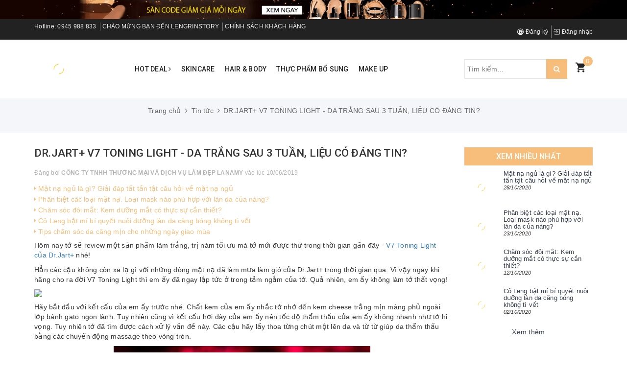

--- FILE ---
content_type: text/html; charset=utf-8
request_url: https://www.google.com/recaptcha/api2/anchor?ar=1&k=6Ldtu4IUAAAAAMQzG1gCw3wFlx_GytlZyLrXcsuK&co=aHR0cHM6Ly9sZW5ncmluc3RvcnkuY29tOjQ0Mw..&hl=en&v=N67nZn4AqZkNcbeMu4prBgzg&size=invisible&anchor-ms=20000&execute-ms=30000&cb=g9gztg9t797c
body_size: 48702
content:
<!DOCTYPE HTML><html dir="ltr" lang="en"><head><meta http-equiv="Content-Type" content="text/html; charset=UTF-8">
<meta http-equiv="X-UA-Compatible" content="IE=edge">
<title>reCAPTCHA</title>
<style type="text/css">
/* cyrillic-ext */
@font-face {
  font-family: 'Roboto';
  font-style: normal;
  font-weight: 400;
  font-stretch: 100%;
  src: url(//fonts.gstatic.com/s/roboto/v48/KFO7CnqEu92Fr1ME7kSn66aGLdTylUAMa3GUBHMdazTgWw.woff2) format('woff2');
  unicode-range: U+0460-052F, U+1C80-1C8A, U+20B4, U+2DE0-2DFF, U+A640-A69F, U+FE2E-FE2F;
}
/* cyrillic */
@font-face {
  font-family: 'Roboto';
  font-style: normal;
  font-weight: 400;
  font-stretch: 100%;
  src: url(//fonts.gstatic.com/s/roboto/v48/KFO7CnqEu92Fr1ME7kSn66aGLdTylUAMa3iUBHMdazTgWw.woff2) format('woff2');
  unicode-range: U+0301, U+0400-045F, U+0490-0491, U+04B0-04B1, U+2116;
}
/* greek-ext */
@font-face {
  font-family: 'Roboto';
  font-style: normal;
  font-weight: 400;
  font-stretch: 100%;
  src: url(//fonts.gstatic.com/s/roboto/v48/KFO7CnqEu92Fr1ME7kSn66aGLdTylUAMa3CUBHMdazTgWw.woff2) format('woff2');
  unicode-range: U+1F00-1FFF;
}
/* greek */
@font-face {
  font-family: 'Roboto';
  font-style: normal;
  font-weight: 400;
  font-stretch: 100%;
  src: url(//fonts.gstatic.com/s/roboto/v48/KFO7CnqEu92Fr1ME7kSn66aGLdTylUAMa3-UBHMdazTgWw.woff2) format('woff2');
  unicode-range: U+0370-0377, U+037A-037F, U+0384-038A, U+038C, U+038E-03A1, U+03A3-03FF;
}
/* math */
@font-face {
  font-family: 'Roboto';
  font-style: normal;
  font-weight: 400;
  font-stretch: 100%;
  src: url(//fonts.gstatic.com/s/roboto/v48/KFO7CnqEu92Fr1ME7kSn66aGLdTylUAMawCUBHMdazTgWw.woff2) format('woff2');
  unicode-range: U+0302-0303, U+0305, U+0307-0308, U+0310, U+0312, U+0315, U+031A, U+0326-0327, U+032C, U+032F-0330, U+0332-0333, U+0338, U+033A, U+0346, U+034D, U+0391-03A1, U+03A3-03A9, U+03B1-03C9, U+03D1, U+03D5-03D6, U+03F0-03F1, U+03F4-03F5, U+2016-2017, U+2034-2038, U+203C, U+2040, U+2043, U+2047, U+2050, U+2057, U+205F, U+2070-2071, U+2074-208E, U+2090-209C, U+20D0-20DC, U+20E1, U+20E5-20EF, U+2100-2112, U+2114-2115, U+2117-2121, U+2123-214F, U+2190, U+2192, U+2194-21AE, U+21B0-21E5, U+21F1-21F2, U+21F4-2211, U+2213-2214, U+2216-22FF, U+2308-230B, U+2310, U+2319, U+231C-2321, U+2336-237A, U+237C, U+2395, U+239B-23B7, U+23D0, U+23DC-23E1, U+2474-2475, U+25AF, U+25B3, U+25B7, U+25BD, U+25C1, U+25CA, U+25CC, U+25FB, U+266D-266F, U+27C0-27FF, U+2900-2AFF, U+2B0E-2B11, U+2B30-2B4C, U+2BFE, U+3030, U+FF5B, U+FF5D, U+1D400-1D7FF, U+1EE00-1EEFF;
}
/* symbols */
@font-face {
  font-family: 'Roboto';
  font-style: normal;
  font-weight: 400;
  font-stretch: 100%;
  src: url(//fonts.gstatic.com/s/roboto/v48/KFO7CnqEu92Fr1ME7kSn66aGLdTylUAMaxKUBHMdazTgWw.woff2) format('woff2');
  unicode-range: U+0001-000C, U+000E-001F, U+007F-009F, U+20DD-20E0, U+20E2-20E4, U+2150-218F, U+2190, U+2192, U+2194-2199, U+21AF, U+21E6-21F0, U+21F3, U+2218-2219, U+2299, U+22C4-22C6, U+2300-243F, U+2440-244A, U+2460-24FF, U+25A0-27BF, U+2800-28FF, U+2921-2922, U+2981, U+29BF, U+29EB, U+2B00-2BFF, U+4DC0-4DFF, U+FFF9-FFFB, U+10140-1018E, U+10190-1019C, U+101A0, U+101D0-101FD, U+102E0-102FB, U+10E60-10E7E, U+1D2C0-1D2D3, U+1D2E0-1D37F, U+1F000-1F0FF, U+1F100-1F1AD, U+1F1E6-1F1FF, U+1F30D-1F30F, U+1F315, U+1F31C, U+1F31E, U+1F320-1F32C, U+1F336, U+1F378, U+1F37D, U+1F382, U+1F393-1F39F, U+1F3A7-1F3A8, U+1F3AC-1F3AF, U+1F3C2, U+1F3C4-1F3C6, U+1F3CA-1F3CE, U+1F3D4-1F3E0, U+1F3ED, U+1F3F1-1F3F3, U+1F3F5-1F3F7, U+1F408, U+1F415, U+1F41F, U+1F426, U+1F43F, U+1F441-1F442, U+1F444, U+1F446-1F449, U+1F44C-1F44E, U+1F453, U+1F46A, U+1F47D, U+1F4A3, U+1F4B0, U+1F4B3, U+1F4B9, U+1F4BB, U+1F4BF, U+1F4C8-1F4CB, U+1F4D6, U+1F4DA, U+1F4DF, U+1F4E3-1F4E6, U+1F4EA-1F4ED, U+1F4F7, U+1F4F9-1F4FB, U+1F4FD-1F4FE, U+1F503, U+1F507-1F50B, U+1F50D, U+1F512-1F513, U+1F53E-1F54A, U+1F54F-1F5FA, U+1F610, U+1F650-1F67F, U+1F687, U+1F68D, U+1F691, U+1F694, U+1F698, U+1F6AD, U+1F6B2, U+1F6B9-1F6BA, U+1F6BC, U+1F6C6-1F6CF, U+1F6D3-1F6D7, U+1F6E0-1F6EA, U+1F6F0-1F6F3, U+1F6F7-1F6FC, U+1F700-1F7FF, U+1F800-1F80B, U+1F810-1F847, U+1F850-1F859, U+1F860-1F887, U+1F890-1F8AD, U+1F8B0-1F8BB, U+1F8C0-1F8C1, U+1F900-1F90B, U+1F93B, U+1F946, U+1F984, U+1F996, U+1F9E9, U+1FA00-1FA6F, U+1FA70-1FA7C, U+1FA80-1FA89, U+1FA8F-1FAC6, U+1FACE-1FADC, U+1FADF-1FAE9, U+1FAF0-1FAF8, U+1FB00-1FBFF;
}
/* vietnamese */
@font-face {
  font-family: 'Roboto';
  font-style: normal;
  font-weight: 400;
  font-stretch: 100%;
  src: url(//fonts.gstatic.com/s/roboto/v48/KFO7CnqEu92Fr1ME7kSn66aGLdTylUAMa3OUBHMdazTgWw.woff2) format('woff2');
  unicode-range: U+0102-0103, U+0110-0111, U+0128-0129, U+0168-0169, U+01A0-01A1, U+01AF-01B0, U+0300-0301, U+0303-0304, U+0308-0309, U+0323, U+0329, U+1EA0-1EF9, U+20AB;
}
/* latin-ext */
@font-face {
  font-family: 'Roboto';
  font-style: normal;
  font-weight: 400;
  font-stretch: 100%;
  src: url(//fonts.gstatic.com/s/roboto/v48/KFO7CnqEu92Fr1ME7kSn66aGLdTylUAMa3KUBHMdazTgWw.woff2) format('woff2');
  unicode-range: U+0100-02BA, U+02BD-02C5, U+02C7-02CC, U+02CE-02D7, U+02DD-02FF, U+0304, U+0308, U+0329, U+1D00-1DBF, U+1E00-1E9F, U+1EF2-1EFF, U+2020, U+20A0-20AB, U+20AD-20C0, U+2113, U+2C60-2C7F, U+A720-A7FF;
}
/* latin */
@font-face {
  font-family: 'Roboto';
  font-style: normal;
  font-weight: 400;
  font-stretch: 100%;
  src: url(//fonts.gstatic.com/s/roboto/v48/KFO7CnqEu92Fr1ME7kSn66aGLdTylUAMa3yUBHMdazQ.woff2) format('woff2');
  unicode-range: U+0000-00FF, U+0131, U+0152-0153, U+02BB-02BC, U+02C6, U+02DA, U+02DC, U+0304, U+0308, U+0329, U+2000-206F, U+20AC, U+2122, U+2191, U+2193, U+2212, U+2215, U+FEFF, U+FFFD;
}
/* cyrillic-ext */
@font-face {
  font-family: 'Roboto';
  font-style: normal;
  font-weight: 500;
  font-stretch: 100%;
  src: url(//fonts.gstatic.com/s/roboto/v48/KFO7CnqEu92Fr1ME7kSn66aGLdTylUAMa3GUBHMdazTgWw.woff2) format('woff2');
  unicode-range: U+0460-052F, U+1C80-1C8A, U+20B4, U+2DE0-2DFF, U+A640-A69F, U+FE2E-FE2F;
}
/* cyrillic */
@font-face {
  font-family: 'Roboto';
  font-style: normal;
  font-weight: 500;
  font-stretch: 100%;
  src: url(//fonts.gstatic.com/s/roboto/v48/KFO7CnqEu92Fr1ME7kSn66aGLdTylUAMa3iUBHMdazTgWw.woff2) format('woff2');
  unicode-range: U+0301, U+0400-045F, U+0490-0491, U+04B0-04B1, U+2116;
}
/* greek-ext */
@font-face {
  font-family: 'Roboto';
  font-style: normal;
  font-weight: 500;
  font-stretch: 100%;
  src: url(//fonts.gstatic.com/s/roboto/v48/KFO7CnqEu92Fr1ME7kSn66aGLdTylUAMa3CUBHMdazTgWw.woff2) format('woff2');
  unicode-range: U+1F00-1FFF;
}
/* greek */
@font-face {
  font-family: 'Roboto';
  font-style: normal;
  font-weight: 500;
  font-stretch: 100%;
  src: url(//fonts.gstatic.com/s/roboto/v48/KFO7CnqEu92Fr1ME7kSn66aGLdTylUAMa3-UBHMdazTgWw.woff2) format('woff2');
  unicode-range: U+0370-0377, U+037A-037F, U+0384-038A, U+038C, U+038E-03A1, U+03A3-03FF;
}
/* math */
@font-face {
  font-family: 'Roboto';
  font-style: normal;
  font-weight: 500;
  font-stretch: 100%;
  src: url(//fonts.gstatic.com/s/roboto/v48/KFO7CnqEu92Fr1ME7kSn66aGLdTylUAMawCUBHMdazTgWw.woff2) format('woff2');
  unicode-range: U+0302-0303, U+0305, U+0307-0308, U+0310, U+0312, U+0315, U+031A, U+0326-0327, U+032C, U+032F-0330, U+0332-0333, U+0338, U+033A, U+0346, U+034D, U+0391-03A1, U+03A3-03A9, U+03B1-03C9, U+03D1, U+03D5-03D6, U+03F0-03F1, U+03F4-03F5, U+2016-2017, U+2034-2038, U+203C, U+2040, U+2043, U+2047, U+2050, U+2057, U+205F, U+2070-2071, U+2074-208E, U+2090-209C, U+20D0-20DC, U+20E1, U+20E5-20EF, U+2100-2112, U+2114-2115, U+2117-2121, U+2123-214F, U+2190, U+2192, U+2194-21AE, U+21B0-21E5, U+21F1-21F2, U+21F4-2211, U+2213-2214, U+2216-22FF, U+2308-230B, U+2310, U+2319, U+231C-2321, U+2336-237A, U+237C, U+2395, U+239B-23B7, U+23D0, U+23DC-23E1, U+2474-2475, U+25AF, U+25B3, U+25B7, U+25BD, U+25C1, U+25CA, U+25CC, U+25FB, U+266D-266F, U+27C0-27FF, U+2900-2AFF, U+2B0E-2B11, U+2B30-2B4C, U+2BFE, U+3030, U+FF5B, U+FF5D, U+1D400-1D7FF, U+1EE00-1EEFF;
}
/* symbols */
@font-face {
  font-family: 'Roboto';
  font-style: normal;
  font-weight: 500;
  font-stretch: 100%;
  src: url(//fonts.gstatic.com/s/roboto/v48/KFO7CnqEu92Fr1ME7kSn66aGLdTylUAMaxKUBHMdazTgWw.woff2) format('woff2');
  unicode-range: U+0001-000C, U+000E-001F, U+007F-009F, U+20DD-20E0, U+20E2-20E4, U+2150-218F, U+2190, U+2192, U+2194-2199, U+21AF, U+21E6-21F0, U+21F3, U+2218-2219, U+2299, U+22C4-22C6, U+2300-243F, U+2440-244A, U+2460-24FF, U+25A0-27BF, U+2800-28FF, U+2921-2922, U+2981, U+29BF, U+29EB, U+2B00-2BFF, U+4DC0-4DFF, U+FFF9-FFFB, U+10140-1018E, U+10190-1019C, U+101A0, U+101D0-101FD, U+102E0-102FB, U+10E60-10E7E, U+1D2C0-1D2D3, U+1D2E0-1D37F, U+1F000-1F0FF, U+1F100-1F1AD, U+1F1E6-1F1FF, U+1F30D-1F30F, U+1F315, U+1F31C, U+1F31E, U+1F320-1F32C, U+1F336, U+1F378, U+1F37D, U+1F382, U+1F393-1F39F, U+1F3A7-1F3A8, U+1F3AC-1F3AF, U+1F3C2, U+1F3C4-1F3C6, U+1F3CA-1F3CE, U+1F3D4-1F3E0, U+1F3ED, U+1F3F1-1F3F3, U+1F3F5-1F3F7, U+1F408, U+1F415, U+1F41F, U+1F426, U+1F43F, U+1F441-1F442, U+1F444, U+1F446-1F449, U+1F44C-1F44E, U+1F453, U+1F46A, U+1F47D, U+1F4A3, U+1F4B0, U+1F4B3, U+1F4B9, U+1F4BB, U+1F4BF, U+1F4C8-1F4CB, U+1F4D6, U+1F4DA, U+1F4DF, U+1F4E3-1F4E6, U+1F4EA-1F4ED, U+1F4F7, U+1F4F9-1F4FB, U+1F4FD-1F4FE, U+1F503, U+1F507-1F50B, U+1F50D, U+1F512-1F513, U+1F53E-1F54A, U+1F54F-1F5FA, U+1F610, U+1F650-1F67F, U+1F687, U+1F68D, U+1F691, U+1F694, U+1F698, U+1F6AD, U+1F6B2, U+1F6B9-1F6BA, U+1F6BC, U+1F6C6-1F6CF, U+1F6D3-1F6D7, U+1F6E0-1F6EA, U+1F6F0-1F6F3, U+1F6F7-1F6FC, U+1F700-1F7FF, U+1F800-1F80B, U+1F810-1F847, U+1F850-1F859, U+1F860-1F887, U+1F890-1F8AD, U+1F8B0-1F8BB, U+1F8C0-1F8C1, U+1F900-1F90B, U+1F93B, U+1F946, U+1F984, U+1F996, U+1F9E9, U+1FA00-1FA6F, U+1FA70-1FA7C, U+1FA80-1FA89, U+1FA8F-1FAC6, U+1FACE-1FADC, U+1FADF-1FAE9, U+1FAF0-1FAF8, U+1FB00-1FBFF;
}
/* vietnamese */
@font-face {
  font-family: 'Roboto';
  font-style: normal;
  font-weight: 500;
  font-stretch: 100%;
  src: url(//fonts.gstatic.com/s/roboto/v48/KFO7CnqEu92Fr1ME7kSn66aGLdTylUAMa3OUBHMdazTgWw.woff2) format('woff2');
  unicode-range: U+0102-0103, U+0110-0111, U+0128-0129, U+0168-0169, U+01A0-01A1, U+01AF-01B0, U+0300-0301, U+0303-0304, U+0308-0309, U+0323, U+0329, U+1EA0-1EF9, U+20AB;
}
/* latin-ext */
@font-face {
  font-family: 'Roboto';
  font-style: normal;
  font-weight: 500;
  font-stretch: 100%;
  src: url(//fonts.gstatic.com/s/roboto/v48/KFO7CnqEu92Fr1ME7kSn66aGLdTylUAMa3KUBHMdazTgWw.woff2) format('woff2');
  unicode-range: U+0100-02BA, U+02BD-02C5, U+02C7-02CC, U+02CE-02D7, U+02DD-02FF, U+0304, U+0308, U+0329, U+1D00-1DBF, U+1E00-1E9F, U+1EF2-1EFF, U+2020, U+20A0-20AB, U+20AD-20C0, U+2113, U+2C60-2C7F, U+A720-A7FF;
}
/* latin */
@font-face {
  font-family: 'Roboto';
  font-style: normal;
  font-weight: 500;
  font-stretch: 100%;
  src: url(//fonts.gstatic.com/s/roboto/v48/KFO7CnqEu92Fr1ME7kSn66aGLdTylUAMa3yUBHMdazQ.woff2) format('woff2');
  unicode-range: U+0000-00FF, U+0131, U+0152-0153, U+02BB-02BC, U+02C6, U+02DA, U+02DC, U+0304, U+0308, U+0329, U+2000-206F, U+20AC, U+2122, U+2191, U+2193, U+2212, U+2215, U+FEFF, U+FFFD;
}
/* cyrillic-ext */
@font-face {
  font-family: 'Roboto';
  font-style: normal;
  font-weight: 900;
  font-stretch: 100%;
  src: url(//fonts.gstatic.com/s/roboto/v48/KFO7CnqEu92Fr1ME7kSn66aGLdTylUAMa3GUBHMdazTgWw.woff2) format('woff2');
  unicode-range: U+0460-052F, U+1C80-1C8A, U+20B4, U+2DE0-2DFF, U+A640-A69F, U+FE2E-FE2F;
}
/* cyrillic */
@font-face {
  font-family: 'Roboto';
  font-style: normal;
  font-weight: 900;
  font-stretch: 100%;
  src: url(//fonts.gstatic.com/s/roboto/v48/KFO7CnqEu92Fr1ME7kSn66aGLdTylUAMa3iUBHMdazTgWw.woff2) format('woff2');
  unicode-range: U+0301, U+0400-045F, U+0490-0491, U+04B0-04B1, U+2116;
}
/* greek-ext */
@font-face {
  font-family: 'Roboto';
  font-style: normal;
  font-weight: 900;
  font-stretch: 100%;
  src: url(//fonts.gstatic.com/s/roboto/v48/KFO7CnqEu92Fr1ME7kSn66aGLdTylUAMa3CUBHMdazTgWw.woff2) format('woff2');
  unicode-range: U+1F00-1FFF;
}
/* greek */
@font-face {
  font-family: 'Roboto';
  font-style: normal;
  font-weight: 900;
  font-stretch: 100%;
  src: url(//fonts.gstatic.com/s/roboto/v48/KFO7CnqEu92Fr1ME7kSn66aGLdTylUAMa3-UBHMdazTgWw.woff2) format('woff2');
  unicode-range: U+0370-0377, U+037A-037F, U+0384-038A, U+038C, U+038E-03A1, U+03A3-03FF;
}
/* math */
@font-face {
  font-family: 'Roboto';
  font-style: normal;
  font-weight: 900;
  font-stretch: 100%;
  src: url(//fonts.gstatic.com/s/roboto/v48/KFO7CnqEu92Fr1ME7kSn66aGLdTylUAMawCUBHMdazTgWw.woff2) format('woff2');
  unicode-range: U+0302-0303, U+0305, U+0307-0308, U+0310, U+0312, U+0315, U+031A, U+0326-0327, U+032C, U+032F-0330, U+0332-0333, U+0338, U+033A, U+0346, U+034D, U+0391-03A1, U+03A3-03A9, U+03B1-03C9, U+03D1, U+03D5-03D6, U+03F0-03F1, U+03F4-03F5, U+2016-2017, U+2034-2038, U+203C, U+2040, U+2043, U+2047, U+2050, U+2057, U+205F, U+2070-2071, U+2074-208E, U+2090-209C, U+20D0-20DC, U+20E1, U+20E5-20EF, U+2100-2112, U+2114-2115, U+2117-2121, U+2123-214F, U+2190, U+2192, U+2194-21AE, U+21B0-21E5, U+21F1-21F2, U+21F4-2211, U+2213-2214, U+2216-22FF, U+2308-230B, U+2310, U+2319, U+231C-2321, U+2336-237A, U+237C, U+2395, U+239B-23B7, U+23D0, U+23DC-23E1, U+2474-2475, U+25AF, U+25B3, U+25B7, U+25BD, U+25C1, U+25CA, U+25CC, U+25FB, U+266D-266F, U+27C0-27FF, U+2900-2AFF, U+2B0E-2B11, U+2B30-2B4C, U+2BFE, U+3030, U+FF5B, U+FF5D, U+1D400-1D7FF, U+1EE00-1EEFF;
}
/* symbols */
@font-face {
  font-family: 'Roboto';
  font-style: normal;
  font-weight: 900;
  font-stretch: 100%;
  src: url(//fonts.gstatic.com/s/roboto/v48/KFO7CnqEu92Fr1ME7kSn66aGLdTylUAMaxKUBHMdazTgWw.woff2) format('woff2');
  unicode-range: U+0001-000C, U+000E-001F, U+007F-009F, U+20DD-20E0, U+20E2-20E4, U+2150-218F, U+2190, U+2192, U+2194-2199, U+21AF, U+21E6-21F0, U+21F3, U+2218-2219, U+2299, U+22C4-22C6, U+2300-243F, U+2440-244A, U+2460-24FF, U+25A0-27BF, U+2800-28FF, U+2921-2922, U+2981, U+29BF, U+29EB, U+2B00-2BFF, U+4DC0-4DFF, U+FFF9-FFFB, U+10140-1018E, U+10190-1019C, U+101A0, U+101D0-101FD, U+102E0-102FB, U+10E60-10E7E, U+1D2C0-1D2D3, U+1D2E0-1D37F, U+1F000-1F0FF, U+1F100-1F1AD, U+1F1E6-1F1FF, U+1F30D-1F30F, U+1F315, U+1F31C, U+1F31E, U+1F320-1F32C, U+1F336, U+1F378, U+1F37D, U+1F382, U+1F393-1F39F, U+1F3A7-1F3A8, U+1F3AC-1F3AF, U+1F3C2, U+1F3C4-1F3C6, U+1F3CA-1F3CE, U+1F3D4-1F3E0, U+1F3ED, U+1F3F1-1F3F3, U+1F3F5-1F3F7, U+1F408, U+1F415, U+1F41F, U+1F426, U+1F43F, U+1F441-1F442, U+1F444, U+1F446-1F449, U+1F44C-1F44E, U+1F453, U+1F46A, U+1F47D, U+1F4A3, U+1F4B0, U+1F4B3, U+1F4B9, U+1F4BB, U+1F4BF, U+1F4C8-1F4CB, U+1F4D6, U+1F4DA, U+1F4DF, U+1F4E3-1F4E6, U+1F4EA-1F4ED, U+1F4F7, U+1F4F9-1F4FB, U+1F4FD-1F4FE, U+1F503, U+1F507-1F50B, U+1F50D, U+1F512-1F513, U+1F53E-1F54A, U+1F54F-1F5FA, U+1F610, U+1F650-1F67F, U+1F687, U+1F68D, U+1F691, U+1F694, U+1F698, U+1F6AD, U+1F6B2, U+1F6B9-1F6BA, U+1F6BC, U+1F6C6-1F6CF, U+1F6D3-1F6D7, U+1F6E0-1F6EA, U+1F6F0-1F6F3, U+1F6F7-1F6FC, U+1F700-1F7FF, U+1F800-1F80B, U+1F810-1F847, U+1F850-1F859, U+1F860-1F887, U+1F890-1F8AD, U+1F8B0-1F8BB, U+1F8C0-1F8C1, U+1F900-1F90B, U+1F93B, U+1F946, U+1F984, U+1F996, U+1F9E9, U+1FA00-1FA6F, U+1FA70-1FA7C, U+1FA80-1FA89, U+1FA8F-1FAC6, U+1FACE-1FADC, U+1FADF-1FAE9, U+1FAF0-1FAF8, U+1FB00-1FBFF;
}
/* vietnamese */
@font-face {
  font-family: 'Roboto';
  font-style: normal;
  font-weight: 900;
  font-stretch: 100%;
  src: url(//fonts.gstatic.com/s/roboto/v48/KFO7CnqEu92Fr1ME7kSn66aGLdTylUAMa3OUBHMdazTgWw.woff2) format('woff2');
  unicode-range: U+0102-0103, U+0110-0111, U+0128-0129, U+0168-0169, U+01A0-01A1, U+01AF-01B0, U+0300-0301, U+0303-0304, U+0308-0309, U+0323, U+0329, U+1EA0-1EF9, U+20AB;
}
/* latin-ext */
@font-face {
  font-family: 'Roboto';
  font-style: normal;
  font-weight: 900;
  font-stretch: 100%;
  src: url(//fonts.gstatic.com/s/roboto/v48/KFO7CnqEu92Fr1ME7kSn66aGLdTylUAMa3KUBHMdazTgWw.woff2) format('woff2');
  unicode-range: U+0100-02BA, U+02BD-02C5, U+02C7-02CC, U+02CE-02D7, U+02DD-02FF, U+0304, U+0308, U+0329, U+1D00-1DBF, U+1E00-1E9F, U+1EF2-1EFF, U+2020, U+20A0-20AB, U+20AD-20C0, U+2113, U+2C60-2C7F, U+A720-A7FF;
}
/* latin */
@font-face {
  font-family: 'Roboto';
  font-style: normal;
  font-weight: 900;
  font-stretch: 100%;
  src: url(//fonts.gstatic.com/s/roboto/v48/KFO7CnqEu92Fr1ME7kSn66aGLdTylUAMa3yUBHMdazQ.woff2) format('woff2');
  unicode-range: U+0000-00FF, U+0131, U+0152-0153, U+02BB-02BC, U+02C6, U+02DA, U+02DC, U+0304, U+0308, U+0329, U+2000-206F, U+20AC, U+2122, U+2191, U+2193, U+2212, U+2215, U+FEFF, U+FFFD;
}

</style>
<link rel="stylesheet" type="text/css" href="https://www.gstatic.com/recaptcha/releases/N67nZn4AqZkNcbeMu4prBgzg/styles__ltr.css">
<script nonce="uCCqJdZZvGsHwXssabp6Jg" type="text/javascript">window['__recaptcha_api'] = 'https://www.google.com/recaptcha/api2/';</script>
<script type="text/javascript" src="https://www.gstatic.com/recaptcha/releases/N67nZn4AqZkNcbeMu4prBgzg/recaptcha__en.js" nonce="uCCqJdZZvGsHwXssabp6Jg">
      
    </script></head>
<body><div id="rc-anchor-alert" class="rc-anchor-alert"></div>
<input type="hidden" id="recaptcha-token" value="[base64]">
<script type="text/javascript" nonce="uCCqJdZZvGsHwXssabp6Jg">
      recaptcha.anchor.Main.init("[\x22ainput\x22,[\x22bgdata\x22,\x22\x22,\[base64]/[base64]/[base64]/bmV3IHJbeF0oY1swXSk6RT09Mj9uZXcgclt4XShjWzBdLGNbMV0pOkU9PTM/bmV3IHJbeF0oY1swXSxjWzFdLGNbMl0pOkU9PTQ/[base64]/[base64]/[base64]/[base64]/[base64]/[base64]/[base64]/[base64]\x22,\[base64]\\u003d\\u003d\x22,\x22IEnCpcO1ZwzDuTxVworCnsKBw6wqw6bDicKkaMOnYFbDjXXCnMOHw4/CrWoQwpLDiMOBwq/DnCgowotEw6clY8K+IcKgwqHDlHdFw7czwqnDpRY7wpjDncKpczDDr8OwMcOfCyUEP1vCsgF6wrLDmcOYSsOZwq7CssOMBjI8w4NNwrEGbsO1NMKuADo1JcOBXlsww4EDKcOOw5zCnWwsSMKAQsOjNsKUw5Ekwpg2woHDrMOtw5bCnwERSkzCm8Kpw4slw4EwFi/DuAPDocOyChjDq8KWwpHCvsK2w4vDlQ4DYWkDw4VkwrLDiMKtwqwLCMOOwoHDgB97wr/ClUXDuB/[base64]/w5/ChSbDlsO/[base64]/Co04yayVsDxfDhsO6w6jDh8Kgw6pKbMOcVXF9wq7DnBFww4vDhcK7GQjDusKqwoIhCkPCpStvw6gmwr/Csko+acOnfkxjw6QcBMKKwoUYwo1xYcOAf8OLw4RnAwTDpEPCucKsKcKYGMKoIsKFw5vCtMKowoAww5LDiV4Hw5DDjAvCuU5Nw7EfHsKFHi/[base64]/AzNuwr/DlQ3CrnrDm0HDsVrCn8KfIFJiwrcKw7jClwXCmsOPw4USwpxjCsO/wp3DmcKIwrfCrw86wpvDpMOpEh4VwrLCijhcU3Bvw5bCtVwLHkrClzjCklHCk8O8wqfDs0PDsXPDsMKgOllfwoHDpcKfwrrDtsOPBMKvwpBuYQ/[base64]/ClVPCm8OZPMKhw41zwpzDl8O6I8OCC2BYPcKBaSZBbcOIE8K4c8OfHsO2wqbDr0HDtsKqw5bCpTzCuidzXAXCpBMMw7lGw6ASwoLCjyLCuhXDocKGOsOCwoZlwozDl8K5w73Dj2peXsOtJMKMw5/Cp8OgeSleEW3CuVg2wr/DkUtrw5bCiWTCpQ56w70qDWnDiMKpwqBxwqDCs0FRQcK2GMK6Q8KIeS0GM8OwTsKZw4xFY1vDrSLCr8OYQyh+ZDFUwo5APsKOw5g+w6LCsU0aw5zDmAvCv8O3wpDDjl7DlCnDlkRnwrjDvW81YsOPfnnCgCzCrMKcwocFSAYWw5FIecKVT8KIQ0obMz/CsGfChMKIJMOeL8OLeHPCk8KqScKBbGbCtxrCmMKYA8OSwqXDiBsPRgcbwpzDjMK4w6bDscOGw5TCscKYZwNew7/DpljDp8KrwqwzaUbCucOvbCdiwqvDmsK0wps/w5HCvm4YwpcJw7RIV07Cl1tdw5PCh8OpN8KIw5AdJTBzMDHDscKADHXCmsOzAnR+wqfDqVBDw5PDosOudcOVw4PChcOqUmsCNMO1wqAbV8OFZHs0I8Okw57Cr8Obwq/Ch8KgMMK4woIQQsK0wrPCsknDm8OgXDTDjgRHw7hnwoPCiMK9w788STjDhcOnJE9oFi0+wpTDhBNFw6PCgcK/CcOpNXpfw544MsKbw4/[base64]/DrFRwYSUKJF7CscK6JcOeIE9PMmPDqiNTHwsnw48BX0bDrgcwLirCuQdNwrNIwoZgB8OAScOEwq3DiMOTf8KTw4YRMyIyScKfwp3DsMOEwptvw6IJw6nDg8O3bsO1wpwva8Kowo4Qw5vCnMOww6tFDMKcI8OVacOGw7d7w4xEw7p3w4/[base64]/Ch2jDnMK1w7g/ccK4wql2a8Knd8Kaw4EUw5nDscKLXxHCrcKBw7HDt8O9wrjCoMKcRD0dw7YTV3TDqcOswrjCusO0w7DCr8OewrLCsxDDqkcSwrLDlMOyIxADegfDjyNCwofCn8KXw5rCrnHCusKWw51cw4/[base64]/DlcOXSsKnLMKzMcKNw47Cg8K8w7/Cp2DCjxt4I2thD3LDqsOsacOGBsKAD8KVwothAGFXVHXCnR7Cq1oNwoXDmXlQW8KuwqPDhcKCwqRywp9Lw5/DsMKZwpzCtMOVLcK9w4nDl8OYwp45aRDCtsKJw7LCvcO2cH3Cp8ORw5/Cg8KsAR3CvgR9wrILOsKDwrjDhyR8w6s+XsOfcH0GSXRow5XDgGkFNsOhZcKzJkY+cnhpDcOfw7LCpMKcdMKEBQxyJ13CjDgwWDDCtsK7wqHCl0LCsl3DscOOwrDCp37Dm0PCv8OOFMOpNcKKwp7CgcOIFMK8R8KDw7vCsy/[base64]/Qy1EwrXDtjR8JsOEwptBwpTDocOtw6Jnw6twwpzCtmh7bCjCjsONAQ5Rwr3CpMK3AglbwqnCvETCpSwiCjzCn3IUOTXCv0nDgj9cPlzCisKzw7rCgknChFE9WMOzw78nVsO/[base64]/TGAew7DDjUUcQMORcxLDuxbDizQrNMORYirDtsOgw4XCl0kAwqXDuSZKJcORElUrTn/CucOxwrNSeW/DisOywq3DhsO4w5otw5bDo8OlwpHCjk3DksK3wqvDtz/Cg8K2w6fDgMOfAGfDmcKyGcOfwoUzX8K4M8OEE8KrIEYWwrgmVcOuFl/DgmbCnifCi8OsVDLCjETCs8ODwo7DhhvChMOqwrEwAXA6w7ctw4QAw5HCiMKcV8KKN8KeIkzCksKtTsO9Qh1Ww5XDvcKzwr/Dk8KGw7bDgMKnw6Vvwo/Ct8OhDcO2cMOewolIwok7wqx7FVXDs8KXYcOAw7tLw7p0wq5gG29Cwo1MwrZ6VMOIW11owo7DmcOJw6nDh8KDZS/[base64]/wpsMUS5KOwNyVcObAcOJwoU7wpQGw7xrZ8O1QjttEggDw5XDri7DsMO7G1E7VWc2w7nCi2t6T3ZhLF7Dl3bDjA90fh0iwofDnl/CgRpZZkgnC3wCFMOuw44hcFDCusKAwrd0wqUmBsKcDMK1DUFBDsOLw59+wptswoPCk8OxHcOiLlDDocOpJcKHwrfCgDp3w7zCrFTCnS/DosOow6HDjMKQwooXw7duEFAfwqcZVj12wqfDhsOcGMKFw7XCnMONw5gyGcOrCxRfwrwoI8Kiw40Gw6d4R8KBw65Zw7gHwqHCgsOhQSHCgijCl8O6w7/CnDdIGsOSwrXDnHkNMWbDmTYIwqozV8Ksw4VJAUTDpcKWDxQww7knNcO9w4jClsKOAcKzYsKWw5HDhsKaSw9xwpYdTcKRacKBwovDlHHDq8ODw7/CqS84IcOCPBbCj10nw5dLX0l/[base64]/[base64]/Cs8OnD8OwaX8fwqQKM8KSw7HCqE3CicK9ScKVV0DDklFIBsOyw4UOw7PDkcOuO3RhdmBrwoElwq0CScOuw7ERwqPDonl1wr/DiE9qwofCrw96dcK+w5rCisO1wrzCp2R4WBfCm8KcCRdIcsKiKAXClW3Cm8OUdWbCjig0D2HDkjLCusOEwobDtsOjMUTCuzUOwqvDuyVFwr/CvsKkw7NowqHDvhxdWQnCssOzw6h2MMOGwqTDhHDDhcODRDDCgWlhwoTDt8KHw7g/w5xLbMK6D00MScOXwodSfMODcsKgw7nDpcKwwqzDtxFxKMOQfMKwQkbCsmdNwqQKwogdS8OAwrzChALClWxrUsKISsK/wqkkGW4XDSkwccKVwrnCimPDtsO3wpfCngAZJ2kfexQ5w5kew4zDpVVqwo/[base64]/DtMKkYMO9wqlxX1bCqXPCncK+aMKpw7nDu8KGwofCvsOEwqnClzFtwpgfJUTCnTcNWE3Dg2fCg8Kmw7zCsGUBwogtw4VdwqYCesK2d8OOOwHDlcKzw4tCFSYYTsOeJiILWcKNwqBvM8OyO8O5WsKjXC/Dq0xVN8Kxw4dGwrvDlMKYwrfDucKGU2UMwpBCe8OFw6rDtMK3DcKBA8OMw5JBw5pXwqHDuV3Cr8KaOEw3L3HDiE/CslQxSUd8WWHDrRTDoXLDosOrXRQrUcKbw63DhxXDjzjDnMKewpjChcOowqp5w5BwWFTDuXvCoD/CoVbDohrDgcO1KcK4E8Kzw73DrWsQa3rDo8O2w6Zsw78fbmTCqBQBXipJw6BGPzcew4gGw4zDssOTwoV6W8KFwqlhNUxdVnfDsMKkGMOBQMO/fjZ2wqJ6LcKVeEtowooww7A/w4TDoMKLwp0NYi/DvcKLw4bDtV1FVXFMdMOPEn/DusOGwqNRZ8KuXWoLCMORXMOHw4cVA3tnTsOsHXnDlAnCrsK8w6/Cr8KlUsO9wpAvw5PDmsKdR3zDtcK5KcOsGjMPC8OFUjLDsD4DwqrDgXHDuSHDqzvCgWXDlWoTwr3CvhPDlcOjMzs6AMKuwrVAw5MIw4fDtTk1w4NvM8O8RDXCssKyMsO9WVPCojHDoigRGDEoIsOpHMO/w70Zw65TJcOlwrDCj08tPW7DkcKRwqN9KMOoN3/DnMOXwrXCicKiwpZewoFTXHljTGrDjxvCkkTCk1LDl8KxSsOFe8OAAEjDh8OocSjDg3ZxS1rDvMKUbMO1wpsWOFUKYMO0QMKuwoEfUsKOw5/Dmn4sGQfCnx9Iwq5Mwq7CiXXDhSxJw7NkworCiHzCnsKgUcOYwqPCiTZXwozDnV58ScKJa1wWw59Kwp4qwoRawr1PS8O3KsO/[base64]/CqcOyW8OwfMKfY8K1AmByw5dgPcOrFSvDrMO4dhrCsELCmG06GsOFwqsEw4ZTw5xmw5tYw5R3w6J8c2E6wowIw6ZLZRPDk8KqHsOVfMOCNMOWRsKAWDvDvggvwo9XfzXDgsO7MFpXd8KsVW/[base64]/CkcK/wo7DqsKoMBw6M8OZdSrCr8KWwq5ywqXCqMOdCsO/[base64]/dArDqABoMALCmlhuwobDqz/CrMOLwp8mw7oIeEVVS8KBw5UjI1xXwrbCgBs8w7bDocKTdh1dw78/w5/DnsOsHsOEw4nDsGIbw6vCgMOgXXPCj8Orw6DDvSlcPFoowoYtEcKpSWXCmgPDrMKGAMOAG8KmwozDmAHCr8OWUsKMwrXDucKiIcOjwr9tw7XDlRt/KMKNwo59OzTCk1fDi8OGwoDDocOhwrJDwrzCg0NOAMOFw5h1wpRlwqQywqnDvMKAL8KCw4bDocK7eUwOYTzDuXZlAcKnwrsvWHsoTkjDt1/DvsK6w5QXGcKXw58pYsO4w7jDjcKWW8Kkw6h1woRpw6vCkE/ClXXDnsO6I8KnTMKlwpHDnFhfanEywovCg8OFU8OSwrddacO/YijCucK+w4bCkT/[base64]/CtzNlwpfDocKwKlJcEMOGOh9rTCvCuMKPYcKaw6/Dm8O1b1tgwqpLO8KkU8O5M8OJNsOAFsO4wqLDq8KCPXnCiEt6w4LCq8O9acKGw4Auw5nDo8O7LxhpSMOtw4jCtMOeUCYbeMOMwqV/wpPDiG/CosOMwq14cMKhfMOcF8Klw7bClsKgWXV+wpQxwr5FwprDk1/CusKITcO6wrrCjn4lwrRQwptLwrF4wqDCoHbCpW7CmV9Qw7vDp8Olwr7DkUzCiMOZw6PDu3vCjwHCggrDjcOdW0PDgQXDrMOXwpDCnsK8P8KrRsKEEcOdGsOXw6/ChsOQwqvCokEmNj0AQnUSd8KEHsOsw7jDt8O4w599w7DDg0ooZsKLTwsUFcOVbxVOw54qw7IqOsKNacKoPMKYdcOgBsKgw5YrZ3/[base64]/[base64]/H8OAWsKfwoYwfsK5UWrCncOTwqnCkMOZGMOwcQLDrsKEw5zCjRTDkcKAw5F/w6VKwq/DusKfw6E1bSlKZMKmw5R1w4HCq1Aqwqo1EMOgwqQ2w78pKMOHCsKuw77Dg8OFXcKcwokfw4/DisKiOjIpGsKfFQLCgcOZwrxjw7hrwplAwrHDv8OZQsKJw4TCisK2wrA8TVLDjMKGw67CrMKyGzBqw4XDg8KaK3TCjMOpw5/Do8ONwqnCisK0w4E0w6fCk8KNN8O6YcKBRivDunvCsMKJeDLCh8KRwoXDgsOTNXBALSEawqhQwpwbwpF6wpRaV2/Cln3DjmDCqGAvCcKPKycVwqMAwrHDtjzChsOYwq5eTMKZUwzDkxrDnMK2EVfCj0/CqB0uYcO2QDsAYlfDmsO5w6wUw6kfacO1wozCokPCmcOBw54lw7rCtHTDjkolSh7CmA4KecKLDsKSecOjScOsB8O9S0HDtMKgH8Opw5/DlMKffMKjw6BcHXPCumjDjCbCiMOPw5BWNEnCghzCqmNaw4J2w4xbw6d/bzVQwqwANsOUw5dGw7B8BgDCnsOMw67DpsO6wqIdOTPDmxBqQcOvXMOEw44NwrDCt8OUNcOHw4/[base64]/CucOCBWvCicK+w51PaRVXw7Znw4bCuMKmwqVvGcOXw4XChhDDgHN1JsOxw5M+DcK/MRPDkMK9w7NrwqPCj8OAHFrDvMOfwoMDw4Y2w47ChSoofMKgEy1vSUfCmcKWcB4lwrzDvcK/[base64]/DgmbDtCvCqVbCmhl9WUQOBU1fw7XDgMOOw65lC8KDPcK7w6DDui/[base64]/CsCjCqiXCr8KvS8KBw7AyJcKvBVJUw4dgH8O2Kh1gwqrDsGsyIV9Zw7HDglMuwp4Yw54efFQoe8KJw4BOw7VEaMKrw5Q/N8KALMKmOiLDi8Ofay9Ew7rCicOdVlwZFSLCqsO2w7xDVhARw5dJwpjCmsKCcMOyw4sQw4XDhGPDocKBwqTDi8OHbMOZYsO1w7rDhMKAYMOmbMKkwpXCnybDol/[base64]/CpmcEcsOQw6g0wpIHwop+d3zDrsOgS2IhPsK3aUoMwogMEnvCr8Ktw6sfcsOWwrs5wprDpMKAw4gsw47Csj3CisKpwpAtw4/Dp8Kjwr9MwrMDX8KTM8K/MSMRwpPDm8O+w7bDjwzDhSYDwrnDukdrHsO0AXA1w74nwr1/[base64]/[base64]/Cn3NUw6zCncKAwoNgw6YuU8Ogw5TDiMOPNTxVSmzDjTg5wrlCwpxLOcOLwpLDosOWw7law48uWz0ISV/[base64]/CuSgDw7N3w4LDiMO3w7DDnEXCt8KtY8KawqXDjcOqfm/[base64]/[base64]/PMOyOAPDgHrDrMK9YcKaDVxNw5F+IxDDvMKqwqsVVcKSM8Kvw77DlS/CgDHDnipMVcKaF8KowqXDhnjDnQpvcTrDoDw5wqVvw5R+w5DCgkXDtsOmCxTDuMOQwotGMsK/wqTCojXCq8KuwrxWw6hWWsKwPMOlH8K7IcKRJcOlVFjCqWDCu8OXw5nDugjCrTEZw5YpaQHDpcKjw53CpsKgf0rDmCzDs8Kpw6HCni9OWsK+wr15w57DkwTDiMKTwqs2wpcrMUnDmghmcxLDhcOjZ8OMHMKAwpXDhilsU8Owwp5tw4jCoHYlXsO5wrd4wq/[base64]/DkXlOw6MCCMO1wrfCqsOVwpLCg0Z0akIpCVrCpMKTXmTDrwM/[base64]/Di8Ouwp9uDzHCjxjCu0jDnGhBEUvCkDDCksOhFMOBwqs2RTYRw68gEwDCtQxRVCAILT9qAgQIwqFCw4hsw48lCcKjEcOlSVjDrixJNG7Cl8OPwpHDicKVwoonRcOOHB/[base64]/ClsKqHMKYwoFXw7XCmCjCqsOPwovCiMKawrBNwqR2T0hiwpYBKcOuM8Ofwqs0w5HCucO3w6k4A2vCmsOUw5fCoh7DksKPIsO4w5XDp8Oxw4zDq8KJw7HDsTQCBnE/AsORWSjDpHLCvVsTbF0+S8Ovw63Dk8K8X8K3w7Y/UMOCM8KLwoUAwqgnY8KJw6Euwo7CsVswVEwawr3CkHXDuMKpZX3CpcK3wo8fwrzCgTrDrjwUw40QCcK1wr8+wp0lcjHCnsK3w6o6wrbDqAXCqXprEHrDpsO/LxsfwoYowoF6bH7DqgPDvcKLw4Iyw7fDjWg8w7JswqxzO1/Cp8Kgwp1CwqU2woxIw7d3w4gkwpM0aR0Zw5jCox/[base64]/w5DDrsKYLnHDlFfCpk/DuFjCi8KGIG3CllsfXsO9w5g7bsOeYsOtwog5w6LCmgDDnz40wrfCmcOaw7JUesK6ZGkFesOuRVrCvhPCncOEZAddTsKLR2QzwoVCOXTDllETFW/Cv8OTwqo1SnjCgFvChk/DgRk5w61mw4LDm8KAwp7Cu8Kuw6TConjCgcK4G3fCp8OyfcKPwocjDsKza8Oww40Rw6w+NiDDigjClHQmY8KtA2fCmk/DkXcYbRdww74Fw4dywpsdw5PDpWXCksK9w7cMcMKrCV3ClCEKwr7CisO4cXhJScOaBsOaYFHDtMOPOHJ2w4kWE8KuSMKKEHpvKcOnw6HDkHtNwrYBwobCnWPCpQXCli04WVvCjcO3wpLClMK/[base64]/DtAfDmFcRwr84LhRNUGYcNSnDrcOPTMKOWcODw7bDs3zClWLCqcKZw5vDvUkXw4jChcOAwpcbJMKBNcOpwovClm/CtRbDgRkwSMKTNW3DhxhTM8KSw7NBw7JUfMOpPAwBwonCvD9Scgo8w57DhsOGfzHCiMOzwqPDnsOdwok/[base64]/Cm8OAwrzDhnnCs8Kcwrw9wpo5w5gGw5PCoScRLsKgIQN3KMKGw5BMRRYlwpXCqQHCqQASw7rDln/[base64]/CiMKsJMKraMKhw6zDgsOEw4VMTns4QMOEVRNTCVQxw4XCncK1cVN6SHMWJ8KIwrp1w4Rlw7MxwqAQw43CtnE0E8OTw50NQcOMwo7DhgkVw47DiGvCqsKLaV7CqsOLRTAFw5dxw5Aiw7pvccKIUsO/Dl7CqcOYMcKRZiwaXsOGwoUvwoZ5FMOhQVAzwpjCnUYsHcOiIHfCiVTDsMObw5/Cq1V7PcKjL8KrKwnDpMKVIHjCnsOIU2bCrcKsXmvDpsKNJxnChlTDmgjChT/DiTPDhmAowqbCnMO8V8Kzw5QRwpYnwrbDucKUR3tpcjR/wo3Cl8KGw4Zcw5XCoUDCtUIjJF/DmcK/RgLCpMKYGnvCqMKDGk/[base64]/[base64]/[base64]/DrsKXw77CmF/[base64]/BFrCrcKOHxLDscK/wrLDp8KWw5zDsMOTFsOLwqXDpcOaZMOobcOKwqtWPGHCoWASccKmw6XClsKJV8OcB8Kkw6I/UB3CoBbCgDBDOS8gXwxIEgAhwq4fw7sqwqHCgcK3M8OCw4nDvFxPAnMmRMONSCPCp8KDw6rDuMK0VSDCisOqDFLDlsKaLm/DunhIwpzCrTccwqTDrnBvYA/[base64]/[base64]/[base64]/CunzDg37CmF7DgcOYTMKXbMOMWMOYwr/[base64]/DhMKpw6HCnsK8w4DDrsKabMOrdWrDlcKyUsKlw5UIGwfDqcOOwr0YVMKPwoHDhRIBb8OKWsKUw6XCn8K1OgnClsKeGcKPw77DlgnCvhnDkMOQFiIbwqXDqsKMXyAbwp50wq4mTMO5wq1KEMK+wp7DqBbCpg45P8KLw6/CtSdow6DCuQNTw41KwrAEw6g7IA3DujPCpG7Dn8OhdMOvJ8KUw7vCt8O+wpc4wqvDisK5G8O5w6tZw5V4SC8ZDBQ4w5vCpcKmDAvDncKDUsKyK8KoATXCl8OZwpnCrUBidi/[base64]/[base64]/Dn8Kvw4HDpMO6bgF4IsKAWFPCjCcsw6jCjsKLLcOww5LDpATCojDDpmjDjV3ChMO8w6fDsMKFw4EswoDDjk7Dj8KhAS1pwrkiwpXDv8OMwonDnMOew49IwqHDqcKtAxbCv0fCv0xgDcOdTcOCB0A8LgbDuXQVw5spwo3DmUwSwo85w4lKMg/DvMKFw57DmcOqa8OOTMOnYA/Cs1vCmFnDvcKWMnjDgMKBNzZawpPCg2nDiMKJwoHDjm/CvC4Zw7FVZMOhM2cFwr9xYCDCisO8w4Rvw6NsTDfCpwVuwooow4XDsUXDrsK7w4BqKgXDrzfCp8K7LMKgw7t4wrsEOcOpw6LCqVHDvS/[base64]/airDizFCwpwVN8K0IMOYFyfCriQOQzAywqnCrxgIdR5BcMOzJsOdw7ZkwoVGU8OxJhnDshnDrMKBTV3DmhtABcKJwrbCjGrCqsKDw7o5eB7CiMO3wqTDo1Azw4vDr1/DgsO/w5zCnQ7DoX7DgMKvw4BrWsOkJMKVw7NJS37CklQOSMO/wrQxwo3CkmHDiWXDjsOIwoHDu0HCtMK4w6jCtsOSfnQQVsKawpzCi8K3F1rDvCrCocKtQSfChcO7S8K5wr/[base64]/woDCv8KheXvDjsKMwq02N8OawpHDvH0vwpUrOwU5wqNew6/DmsOuay0bw4tvw7PDocKVGsKDw5pNw4wmIMOLwqsnwofDpgJZPBR0w4Acw7PDsMOkwrbCu3MrwqMow7/[base64]/CssOUfS7Ci8KVHMKZR8KdwrzCv07CkcK2w4XClyTCncONw5vDlMKHw7ocw48iOcODESTDnMKQwpLCvD/DosOpw4DCoRQAZcK8w7nDrRjDs2bDlMKyEWzDoBTCicOyfXLCgQUzc8Kcw47Dpy4tNiPCgMKRwr40ekouwqrDkAbDkGRaEVdCw4jCpxsTTntfEzLCuVJ/w67Dpl/Cjx/CgMKmwpbDgSg6wrBOMcOTw47DtsOrwpbDkmRWw4daw6nCmcKaITYbwpPDkcO1wobCqljCjcOGJwd9wqBlQA8Vw5zDgREBw7t1w5IeQsKaclQbwoBUL8OSw78IM8Kiwq/Du8Odwq8pw5/Ci8OpV8Kbw43DsMODPcONb8KXw5oJwrrDpjFNEw7CihctCDTDlsObwrDDscOQw4LCtMOGwp7DpXNvw7vCgcKrw7jDtHtvfMOfPBApXSfDrzzDmlvChcKvUcOxeSFNLMOvw5sMUcKEDMODwog8I8KIwqTCusKvwoYgZ35/ZHohw4jDvCobQMKfdFnClMOjW3HClDfCpMOpwqcEw6HDg8K+wolYdsKEwrs2wp7CvX/Cu8OVwpEOVsOLeEPDgMOgYjhhw7tjVmvDhcK1w7fDjcOSwqYxf8KmOi0dw6YQwqw0w5nDlWlfM8Owwo/DtcOgw7/Cq8OPwo7Dt1wkwqPCi8O9wqp5DcKewoVUw7nDl1HDiMKRwp3CrHQRw7BcwqfCoFPCpcKPwr4gVsOdwr/[base64]/DmcKQXMKXw5jDq8KkwonDscOuwpvDhsK3woPCoRLDnkfCtcKUwo1TI8Oowr4BL33DtSoiJTXDlMOLSMK8ZsOiw5DDrS1lVsK/ImjDvMKudsKmwrVlwqE4wrZ3EsKswqp2W8OifjRtwrN/w7fDnzPDnF0SFHfDlUfDsCpAw6Aaw7rCulYEwq7CmcKcw7kLMXLDmDPDhcK/[base64]/[base64]/ClsK8NcKLw7ROL8KhKTobTGTCgMOLw547wokqwrR/W8OwwqTDqSN+w7s6b315wrZvwokTM8KDYcKdw5jCqcOBwq4OwoHCi8Kvwq3DjsOAET/Dll7CpTU9WGt3DGPDpsKWXMK/[base64]/Du8OJEQsvw79UJ8Oqw7ASwoAaccKFw5rCojxkw5oJwozDgiZjw7xawp/DiG3DvGvCscOrw6bCssKJEcOVwrTDj1QBwrMYwq1GwpQJQcOjw54KKQpvFS3DlmXCucO3w5fCqDvCncK0NiTCrcK/w7TDjMOjw57CosK/[base64]/DmcOvNsKqccOuwpXCiQZcRMKvdMOdwq49w4d7wrMSwoBuAMKaemTDjAJDw6QqRllyIW/[base64]/Cimh9wrFiX0/Ch8KUb8ORfMK4wqfDlMKXwprDgl3DlHtKwqPDhMKPw7lgZ8KuLhLCkMOldgHDpGxYw7RNw6F1FzTCqyh3w6rCqcK/wpg2w7EswpjCoVwzQMKawoR/[base64]/w5rCt2vCuhTCowvCllbCpcO0wo0vD8OOOMK1GMKtw7Qlw68SwpMmw7xJw6FdwowsDSBEH8OEw74awoXDqVIVBAFew5/CjBkLw5MXw6JPwqXCj8OCw5vCuw5fwpcXHsKGYcOwZcKVPcO/b1jDkilldV1ww7/CtcK0ccO2AyHDscKGf8Kmw4RRwpHCkV3CosOBw4LCrC3Cj8K/wrDDtGfDjGTCosKKw4HChcK7FsOdMsKjw5x1HMK8wrgWw4jCjcOsUMOpwqzCkk81woTDjxFJw60swqfCrjR8wojCqcO3wq1HK8KudcKifW3CjlN3VUN2AsOzU8Ogw5NBJhLDiTjDiWbDs8K/wrvDiCYFwqHDrVHClDLCt8OuFcK8KMKSwrXDg8O2XcKqwp3Ci8OhB8KHw7EZw6NvKMKjGMK3B8OCw4YieFXCtcOuwqnDoGxUUEvDicKpZ8OHwqZ1IcKKw73DrsKkwoPCssKBwrjCrAnCpcK+GMK/[base64]/Cj3sZNcKEw64QFsKtGVnCq8OfwopbF8OPHF/CocKqwq/Dr8OCwqzCtlHCtQguESwQw5LDt8OoMsKoa2h/JsO7w5JSw7fCnMOoworDh8KIwobDtMKXIh3CrwUcwpFowoLDhcKaThrCvSlAw7t0w6bDs8OVwozDnnA4wo/CljkIwohLJAPDpMK8w7jCjcO/NBxIfmBRw7TDn8ODIFDCoDsMwrPDuF0dwq/CqsOMbmnDmgTDqE7DnQLCgcOyHMKVwoAIWMKHHsKtwoIQAMK6w618GcK7wrFbelXCisK+W8O/w4lQwodBFMKfwrjDgMO+wofCrMKmRxdRYERewoY7Ck/ClUQhw57Ctzp0U23DqcO6LA8rZinDvcO5w7UUw5LDt1fDkC3DhmLCj8OYfzp6PGh5F1oHNMKvw5NKcBd8VMK/MsOwLcKdw41mbRM8FSc4wqnCr8OcBXY8KG/DisKQw5lhw4fDhC8xw4c1fU4JUcKfw71XacObZEVRwo3CpMK/woINw50Bw69wXsOqw7bDg8KHJsOaVzoUwrDCpcOuw4rCpETDiAbCgcKBVcKKbHMCw5fCpsKSwosOJX94w6/DoV3CscOYZMKvwrpGdiHDlTDClUhRwpxuMhdGw5p7wrzCoMKXMzfCtR7ChMKcYhXCmXzDpcOtwpMkw5LDicOcdnrDlWtqbQ7CssK6wpzDi8OTw4AASsOmOMKYwqtLXQVpQMKUwqwiw6UMIGo2WQQ1QMKlw5VHcB8VDnfCo8K5eMOhwo7DtkTDocK5Yx/CjRPCqFx+cMOjw4MWw7PCh8K6w5l0w7xzw4AsCUQ+LmkgCU3CrMKadMKJHA8kF8K+woFvWMK3wqFJb8KCIyVLwpdmB8Ofwq/[base64]/[base64]/DmMO9IsOPw6fCl8KIw6HCosORw77CrsOHUcO3w5zDnW16EnLCuMO9w6jDlcOUBxoHMsK5Wl9YwpgEw6XCi8OlwpfCgQjCh0Qow4tVFMKVIsOiTcKLwpIZw7PDv2Fvw5pDw6TCncKcw6Ufw6kfwqbDrsKSYRoAw7BHNsK2AMOXVMOVTgzDqhBHesKiwoHDnsOzwr9/[base64]/DiB1cc8Kmw6JXwolyaSzDtUbDlMOHwqbCrMKOw63Dn31vwp/[base64]/Drgp3w4zDtVIpwoTCpxXChko6w7HCp2HDqMOvfWfCr8OBw7lLf8K/H1oVB8ODw4trw7PCnsK4w4nCgQ5fUMO7w4rDjsKmwqN+wol1W8K0U1TDr3TDmsKOwpHCgsKfwrFbwrjDq0DCvyPCqMKzw6d/SEllcFfCplzCmkfCicKCwp7Cl8OhO8O6YMOBwrwlOMOEwq9rw4V9wp5qwp5OYcOhwoTCpi7Cn8OWc08\\u003d\x22],null,[\x22conf\x22,null,\x226Ldtu4IUAAAAAMQzG1gCw3wFlx_GytlZyLrXcsuK\x22,0,null,null,null,0,[21,125,63,73,95,87,41,43,42,83,102,105,109,121],[7059694,329],0,null,null,null,null,0,null,0,null,700,1,null,0,\[base64]/76lBhmnigkZhAoZnOKMAhnM8xEZ\x22,0,1,null,null,1,null,0,1,null,null,null,0],\x22https://lengrinstory.com:443\x22,null,[3,1,1],null,null,null,1,3600,[\x22https://www.google.com/intl/en/policies/privacy/\x22,\x22https://www.google.com/intl/en/policies/terms/\x22],\x22bkI+McjLL29qH0iPl9o58LIa9XnyOuQdOjdYxTjEap4\\u003d\x22,1,0,null,1,1769707945833,0,0,[96,154,65,139],null,[170,70,239,40],\x22RC-97L_OftJZi8iew\x22,null,null,null,null,null,\x220dAFcWeA6iHO4pRSLhmq5yiV_wlkCNl_VDyiirtNUo_Q-yUQF9E7iCL9dchfYKI_k7pPQHfFljZr8eh8KA_36y_RsSI-N9L_UZQw\x22,1769790745984]");
    </script></body></html>